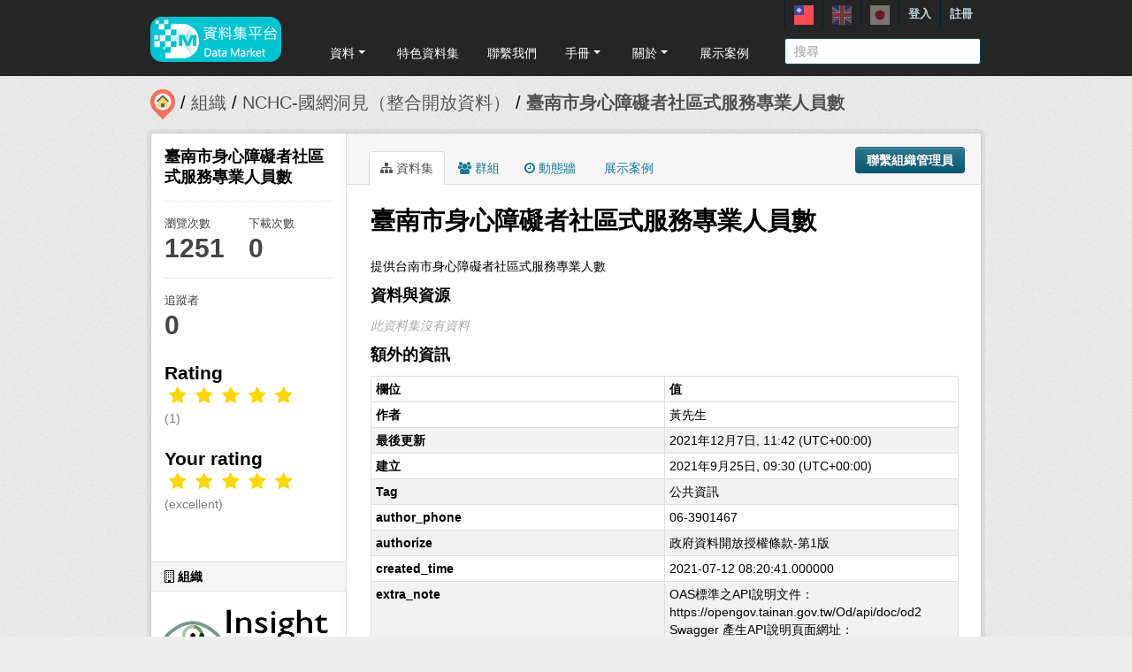

--- FILE ---
content_type: text/html; charset=utf-8
request_url: https://scidm.nchc.org.tw/zh_TW/dataset/best_wish143298
body_size: 9090
content:


<!DOCTYPE html>
<!--[if IE 7]> <html lang="zh_TW" class="ie ie7"> <![endif]-->
<!--[if IE 8]> <html lang="zh_TW" class="ie ie8"> <![endif]-->
<!--[if IE 9]> <html lang="zh_TW" class="ie9"> <![endif]-->
<!--[if gt IE 8]><!--> <html lang="zh_TW"> <!--<![endif]-->
  <head>
    <!--[if lte ie 8]><script type="text/javascript" src="/fanstatic/vendor/:version:2026-01-20T13:28:46.64/html5.min.js"></script><![endif]-->
<link rel="stylesheet" type="text/css" href="/fanstatic/vendor/:version:2026-01-20T13:28:46.64/select2/select2.min.css" />
<link rel="stylesheet" type="text/css" href="/fanstatic/css/:version:2026-01-20T13:28:36.52/main.min.css" />
<link rel="stylesheet" type="text/css" href="/fanstatic/vendor/:version:2026-01-20T13:28:46.64/font-awesome/css/font-awesome.min.css" />
<link rel="stylesheet" type="text/css" href="/fanstatic/ckanext-harvest/:version:2025-07-03T15:19:12.32/styles/harvest.css" />
<link rel="stylesheet" type="text/css" href="/fanstatic/pages/:version:2019-12-06T21:21:29.29/:bundle:css/medium-editor.css;css/bootstrap.css" />
<link rel="stylesheet" type="text/css" href="/fanstatic/privatedatasets/:version:2024-01-19T10:36:57.78/custom.css" />
<link rel="stylesheet" type="text/css" href="/fanstatic/rating_css/:version:2020-06-03T18:34:17.72/rating.css" />
<link rel="stylesheet" type="text/css" href="/fanstatic/resourcesfilter/:version:2025-03-18T15:20:31.14/vendor/pagination.css" />
<link rel="stylesheet" type="text/css" href="/fanstatic/resourcesfilter/:version:2025-03-18T15:20:31.14/modules/resources-list.css" />


    <!-- Global site tag (gtag.js) - Google Analytics -->
    <script async src="https://www.googletagmanager.com/gtag/js?id=UA-143517478-1"></script>
    <script>
      window.dataLayer = window.dataLayer || [];
      function gtag(){dataLayer.push(arguments);}
      gtag('js', new Date());

      gtag('config', 'UA-143517478-1');

      // i18n for javascript
      var chart_title = "各分類資料集數量";
      var series_name = "資料集數量";

      var description_null = "說明不得為空";
      var review_success = "審核成功";
      var submit_success = "送出成功";
      var greater_than_zero = "點數應為大於0之整數";
      var name_null = "名稱不得為空";
      var content_null = "內容不得為空";
      var enter_int = "請輸入正整數"

      var buyDesc = "購買: ";
      var earnDesc = "賺取: ";
      var dataset = "資料集";
      var Adjust = "系統管理者調整點數";
      var Apply = "申請點數" + "通過";
      var NotApply = "申請點數" + "不通過";

      var Regular = "定期更新";
      var Irregular = "不定期更新";
      var Payable = "需付費";
      var Private = "需申請審核";
      var NeedAgree = "需同意授權";
    </script>

    <meta charset="utf-8" />
      <meta name="generator" content="ckan 2.7.6" />
      <meta name="viewport" content="width=device-width, initial-scale=1.0">
    <title>臺南市身心障礙者社區式服務專業人員數 - 資料集 - 國網中心資料集平台</title>

    
    
    <link rel="shortcut icon" href="/base/images/most.ico" />
    

    <!--[if IE]>
    <script src="/classList.min.js"></script>
    <![endif]-->

    
    
    
    

    
      
    

    
    



    
      
      
    
  
  <meta property="og:title" content="臺南市身心障礙者社區式服務專業人員數 - 國網中心資料集平台">
  <meta property="og:description" content="提供台南市身心障礙者社區式服務專業人數">

    

    <link rel="stylesheet" href="/base/css/GIS_extend.css" />

  </head>

  
  <body data-site-root="https://scidm.nchc.org.tw/" data-locale-root="https://scidm.nchc.org.tw/zh_TW/" >

    
    <div class="hide"><a href="#content">跳至內容</a></div>
  

  
    

  <header class="account-masthead">
    <div class="container container-top">
      
        
          <nav class="account not-authed">
            <ul class="unstyled">
              
              
              <li class="login"><a href="/zh_TW/user/login_by_sso">登入</a></li>
              
                <li class="register"><a href="/zh_TW/user/register">註冊</a></li>
              
              
            </ul>
          </nav>
        
        
        <div class="account">
          <style>
            .lang-header > a > img{
              width: 22px;
              height: 22px;
              opacity: 0.4;
            }
            .lang-header >.active > img{
              opacity: 1;
            }
          </style>
          <ul class="unstyled">
            
            <li class="lang-header">
              <a href="/zh_TW/dataset/best_wish143298" 
              class="active">
                <img src="/nchc/images/lang/zh_TW.svg" alt=""/>
              </a>
            </li>
            <li class="lang-header">
              <a href="/en/dataset/best_wish143298" 
              >
                <img src="/nchc/images/lang/en.svg" alt=""/>
              </a>
            </li>
            <li class="lang-header">
              <a href="/ja/dataset/best_wish143298" 
              >
                <img src="/nchc/images/lang/ja.svg" alt=""/>
              </a>
            </li>
          </ul>
        </div>
      
    </div>
  </header>

<header class="navbar navbar-static-top masthead">
  
    
  
  <div class="container container-maimenu">
    <button data-target=".nav-collapse" data-toggle="collapse" class="btn btn-navbar" type="button">
      <span class="fa-bar"></span>
      <span class="fa-bar"></span>
      <span class="fa-bar"></span>
    </button>
    
    <hgroup class="header-image pull-left">

      
        
          <a class="logo" href="/zh_TW/"><img style="margin-top: -12px;" src="/uploads/admin/2023-08-02-011347.0089962020-01-21-022635.341909logo.s.png" alt="國網中心資料集平台" title="國網中心資料集平台" /></a>
        
      

    </hgroup>

    <div class="nav-collapse collapse">
      
        <nav class="section navigation">
          <ul class="nav nav-pills">
            
              
                
                
                  <li class="dropdown">
                    <a class="dropdown-toggle" href="#" data-toggle="dropdown">
                      資料<span class="gs_caret"></span>
                    </a>
                    <ul class="dropdown-menu">
                      
                        
                          <li><a class="dropdown-item" href="/zh_TW/dataset">資料集</a></li>
                        
                      
                        
                          <li><a class="dropdown-item" href="/zh_TW/organization">組織</a></li>
                        
                      
                        
                          <li><a class="dropdown-item" href="/zh_TW/group">群組</a></li>
                        
                      
                    </ul>
                  </li>
                
              
                
                
                  
                    <li>
                      <a href="/zh_TW/group?group_class=prj">特色資料集</a>
                    </li>
                  
                
              
                
                
                  
                    <li>
                      <a href="/zh_TW/user_contact">聯繫我們</a>
                    </li>
                  
                
              
                
                
                  <li class="dropdown">
                    <a class="dropdown-toggle" href="#" data-toggle="dropdown">
                      手冊<span class="gs_caret"></span>
                    </a>
                    <ul class="dropdown-menu">
                      
                        
                          <li><a class="dropdown-item" href="/zh_TW/pages/gb-001">宣告</a></li>
                        
                      
                        
                          <li><a class="dropdown-item" href="/zh_TW/pages/pg002">使用手冊</a></li>
                        
                      
                        
                          <li><a class="dropdown-item" href="/zh_TW/pages/ds-upload-download">批次上傳下載程式</a></li>
                        
                      
                    </ul>
                  </li>
                
              
                
                
                  <li class="dropdown">
                    <a class="dropdown-toggle" href="#" data-toggle="dropdown">
                      關於<span class="gs_caret"></span>
                    </a>
                    <ul class="dropdown-menu">
                      
                        
                          <li><a class="dropdown-item" href="/zh_TW/pages/nchc-acknowledge">Acknowledge</a></li>
                        
                      
                        
                          <li><a class="dropdown-item" href="/zh_TW/about">關於</a></li>
                        
                      
                    </ul>
                  </li>
                
              
                
                
                  
                    <li>
                      <a href="/zh_TW/showcase">展示案例</a>
                    </li>
                  
                
              
            
          </ul>
        </nav>
        <style>
          .gs_caret {
              display: inline-block;
              margin-left: 0.255em;
              vertical-align: 0.255em;
              content: '';
              border-top: 0.3em solid;
              border-right: 0.3em solid transparent;
              border-bottom: 0;
              border-left: 0.3em solid transparent;
           }
          .dropdown-toggle:after {
              display: inline-block;
              content: '';
          }
          .navbar .nav > li > .dropdown-menu:before {
              border-bottom: none;
          }
          .navbar .nav > li > .dropdown-menu:after {
              border-bottom: none;
          }
        </style>
      

      
        <form class="section site-search simple-input" action="/zh_TW/dataset" method="get">
          <div class="field">
            <label for="field-sitewide-search">搜尋資料集</label>
            <input id="field-sitewide-search" type="text" name="q" placeholder="搜尋" />
            <button class="btn-search" type="submit"><i class="icon-search"></i></button>
          </div>
        </form>
      

    </div>
  </div>
</header>

  
    <div role="main">
      <div id="content" class="container">
        
          
            <div class="flash-messages">
              
                
              
            </div>
          

          
            <div class="toolbar">
              
                
                  <ol class="breadcrumb">
                    
<li class="home"><a href="/zh_TW/"><img src="/base/images/scidm-breadcrumb.png" alt="圖片說明"><span> 首頁</span></a></li>
                    
  
    
    
      
      <li><a href="/zh_TW/organization">組織</a></li>
      <li><a href="/zh_TW/organization/nchc-clean-data">NCHC-國網洞見（整合開放資料）</a></li>
    
    <li class="active"><a class=" active" href="/zh_TW/dataset/best_wish143298">臺南市身心障礙者社區式服務專業人員數</a></li>
  

                  </ol>
                
              
            </div>
          

          <div class="row wrapper">

            
            
            

            
              <div class="primary span9">
                
                
                  <article class="module">
                    
                      <header class="module-content page-header">
                        
                          <div class="content_action">
                            
  <button class="btn btn-primary dataset-contact" data-user="" data-pkg="best_wish143298">聯繫組織管理員</button>
  
  
  


                          </div>
                        
                        <ul class="nav nav-tabs">
                          
  
  <li class="active"><a href="/zh_TW/dataset/best_wish143298"><i class="fa fa-sitemap"></i> 資料集</a></li>
  <li><a href="/zh_TW/dataset/groups/best_wish143298"><i class="fa fa-users"></i> 群組</a></li>
  <li><a href="/zh_TW/dataset/activity/best_wish143298"><i class="fa fa-clock-o"></i> 動態牆</a></li>

  <li><a href="/zh_TW/dataset/showcases/best_wish143298"><i class="fa fa-picture"></i> 展示案例</a></li>

                        </ul>
                      </header>
                    
                    <div class="module-content">
                      
                      
  
  
  
    
      
    
  
  
    <script src="/base/vendor/ckeditor/ckeditor.js"></script>
    <script src="https://code.jquery.com/jquery-3.1.0.min.js"></script>
    <script>
      CKEDITOR.replace('txt-linepay-description');
      CKEDITOR.replace('purchase-description');
    </script>
  

  <div id="modal-contact" class="modal hide fade" tabindex="-1" role="dialog" aria-labelledby="modal-title" aria-hidden="true">
    <div class="modal-header">
      <button type="button" class="close" data-dismiss="modal" aria-hidden="true"></button>
      <h3 id="modal-title">聯繫組織管理員</h3>
    </div>
    <div class="modal-body" style="height:100%;overflow-y:scroll;">
      <form method="post" action="/zh_TW/dataset/best_wish143298/dataset_contact">
        <div class="control-group">
          <label class="control-label">資料集名稱</label>
          <div class="controls">臺南市身心障礙者社區式服務專業人員數</div>
        </div>
        
          
  <div class="control-group control-full">
    <label class="control-label" for="field-name"><span title="此欄位必填" class="control-required">*</span> 全名</label>
    <div class="controls ">
      
    <input id="field-name" type="text" name="name" value="" placeholder="全名"  />
  
      
      
    </div>
  </div>


          
  <div class="control-group control-full">
    <label class="control-label" for="field-email"><span title="此欄位必填" class="control-required">*</span> 電子郵件</label>
    <div class="controls ">
      
    <input id="field-email" type="text" name="email" value="" placeholder="電子郵件"  />
  
      
      
    </div>
  </div>


        

        
  
  
  <div class="control-group control-full">
    <label class="control-label" for="field-description"><span title="此欄位必填" class="control-required">*</span> 說明</label>
    <div class="controls ">
      
    <textarea id="field-description" name="description" cols="20" rows="5" placeholder="說明" ></textarea>
  
      
      
    </div>
  </div>



        <div class="control-group">
          <label class="control-label" for="captcha_text" style="float:left;padding-top:15px">
            <span title="此欄位必填" class="control-required">*</span>驗證碼
          </label>
          <div class="controls">&ensp;
            <input id="captcha_text" name="captcha_text" type="text" style="width:100px">&ensp;
            <img id="imgValidate" src="" />
            <button class="btn btn-primary btn-refresh">重新整理</button>
          </div>
        </div>

        <div class="modal-footer">
          <button class="btn" data-dismiss="modal" aria-hidden="true">取消</button>
          <button class="btn btn-primary btn-contact" data-user="" data-pkg="best_wish143298">確定</button>
        </div>
      </form>

      <script src="/ckanext/ckeditor/ckeditor.js"></script>
      <script>
        CKEDITOR.replace('field-description');
      </script>
    </div>
  </div>

  
    
  
    
    
  

    <div class="datalist-langbtn-box">
      
      

      

      

      
    </div>
    <h1>
      
        臺南市身心障礙者社區式服務專業人員數
        
        
      
    </h1>
    
    <div class="notes embedded-content">
        <p>提供台南市身心障礙者社區式服務專業人數</p>
    </div>

    
    <span class="insert-comment-thread"></span>
  

  
    
<section id="dataset-resources" class="resources">
  <h3>資料與資源</h3>
  
  
  

  
    
    
    
  

  
    
    
      
          <p class="empty">此資料集沒有資料</p>
      
    
    
  


</section>
  

  
    


  
    
    <section class="additional-info">
  <h3>額外的資訊</h3>
  <table class="table table-striped table-bordered table-condensed">
    <thead>
      <tr>
        <th scope="col">欄位</th>
        <th scope="col">值</th>
      </tr>
    </thead>
    <tbody>
      
    
  

  
    <tr>
      <th scope="row" class="dataset-label">作者</th>
      <td class="dataset-details" property="dc:creator">黃先生</td>
    </tr>
  

  

  

  
  
    <tr>
      <th scope="row" class="dataset-label">最後更新</th>
      <td class="dataset-details">
          
<span class="automatic-local-datetime" data-datetime="2021-12-07T19:42:15+0800">
    十二月 7, 2021, 19:42 (CST)
</span>
      </td>
    </tr>
  
  
    <tr>
      <th scope="row" class="dataset-label">建立</th>

      <td class="dataset-details">
          
<span class="automatic-local-datetime" data-datetime="2021-09-25T17:30:46+0800">
    九月 25, 2021, 17:30 (CST)
</span>
      </td>
    </tr>
  

  
    
        
          
          <tr rel="dc:relation" resource="_:extra">
            <th scope="row" class="dataset-label" property="rdfs:label">Tag</th>
            <td class="dataset-details" property="rdf:value">公共資訊</td>
          </tr>
        
          
          <tr rel="dc:relation" resource="_:extra">
            <th scope="row" class="dataset-label" property="rdfs:label">author_phone</th>
            <td class="dataset-details" property="rdf:value">06-3901467</td>
          </tr>
        
          
          <tr rel="dc:relation" resource="_:extra">
            <th scope="row" class="dataset-label" property="rdfs:label">authorize</th>
            <td class="dataset-details" property="rdf:value">政府資料開放授權條款-第1版</td>
          </tr>
        
          
          <tr rel="dc:relation" resource="_:extra">
            <th scope="row" class="dataset-label" property="rdfs:label">created_time</th>
            <td class="dataset-details" property="rdf:value">2021-07-12 08:20:41.000000</td>
          </tr>
        
          
          <tr rel="dc:relation" resource="_:extra">
            <th scope="row" class="dataset-label" property="rdfs:label">extra_note</th>
            <td class="dataset-details" property="rdf:value">OAS標準之API說明文件：https://opengov.tainan.gov.tw/Od/api/doc/od2 Swagger 產生API說明頁面網址：https://petstore.swagger.io/</td>
          </tr>
        
          
          <tr rel="dc:relation" resource="_:extra">
            <th scope="row" class="dataset-label" property="rdfs:label">license</th>
            <td class="dataset-details" property="rdf:value">http://data.gov.tw/license</td>
          </tr>
        
          
          <tr rel="dc:relation" resource="_:extra">
            <th scope="row" class="dataset-label" property="rdfs:label">provide_from</th>
            <td class="dataset-details" property="rdf:value">臺南市政府社會局</td>
          </tr>
        
          
          <tr rel="dc:relation" resource="_:extra">
            <th scope="row" class="dataset-label" property="rdfs:label">variable_descript</th>
            <td class="dataset-details" property="rdf:value">Array</td>
          </tr>
        
      
  


    
    

    </tbody>
  </table>
</section>
  
    


  
      <link href="https://cdnjs.cloudflare.com/ajax/libs/Swiper/4.1.0/css/swiper.min.css" rel="stylesheet" />
  <script src="https://cdnjs.cloudflare.com/ajax/libs/Swiper/4.1.0/js/swiper.min.js"></script>

  <style>
    html, body {
      position: relative;
      height: 100%;
    }
    body {
      background: #eee;
      font-family: Helvetica Neue, Helvetica, Arial, sans-serif;
      font-size: 14px;
      color:#000;
      margin: 0;
      padding: 0;
    }
    .swiper-container {
      width: 100%;
      height: 100%;
    }
    .swiper-slide {
      text-align: left;
      font-size: 18px;
      background: #fff;

      /* Center slide text vertically */
      display: -webkit-box;
      display: -ms-flexbox;
      display: -webkit-flex;
      display: flex;
      -webkit-box-pack: center;
      -ms-flex-pack: center;
      -webkit-justify-content: center;
      justify-content: center;
      -webkit-box-align: center;
      -ms-flex-align: center;
      -webkit-align-items: center;
      align-items: center;
    }

    .swiper-button-prev, .swiper-container-rtl .swiper-button-next {
      background-color: #dedede;
      border-radius: 50px;
      height: 30px;
      width: 30px;
    }

    .swiper-button-next, .swiper-button-prev {
      position: absolute;
      top: 50%;
      width: 17px;
      height: 25px;
      margin-top: -22px;
      z-index: 10;
      cursor: pointer;
      background-size: 17px 17px;
      background-position: center;
      background-repeat: no-repeat;
      background-color: #fff;
      border-radius: 50px;
      height: 30px;
      width: 30px;
      box-shadow: 3px 3px 6px #a9a9a9;

    }
    .swiper-button-next {right:0px;}
    .swiper-button-prev {left:0px;}
  </style>
  
  
  <hr size="8px" align="center" width="100%">
  <p>推薦資料集：</p><br>
  <div class="swiper-container">
    <div class="swiper-wrapper" >
      
        <div class="swiper-slide swiper-slideGS">
          <div class="item card-itemGS">
            <div class="col-12 col-md-4">
              <div class="card mb-2">
                







  <li class="dataset-item" }}">
    
      <div class="dataset-content">
        
          <h3 class="dataset-heading">
            
              
            
            
              <p>
              <a href="/zh_TW/dataset/best_wish37763">各類車種旅次數量(TDCS_M08A)</a>
              </p>
            
          </h3>
        
        
          <div class="label-boxGS">
            <span class="paidTxt">付費方式</span>
            <span class="label label-Blue" title="">
              
                免費
              
            </span>
          </div>
          <div class="label-boxGS">
			<span class="paidTxt">更新頻率</span>
            <span class="label label-Green" title="">
              
                不定期
              
            </span>
		  </div>
        
        
          <div class="dataset-item-sub dataset-item-sub-recommendGS">
            
              各類車種旅次數量
            
          </div>
        
      </div>
      
        
      
    
  </li>

              </div>
            </div>
          </div>
        </div>
      
        <div class="swiper-slide swiper-slideGS">
          <div class="item card-itemGS">
            <div class="col-12 col-md-4">
              <div class="card mb-2">
                







  <li class="dataset-item" }}">
    
      <div class="dataset-content">
        
          <h3 class="dataset-heading">
            
              
            
            
              <p>
              <a href="/zh_TW/dataset/best_wish12738">財政部南區國稅局國稅統計年報</a>
              </p>
            
          </h3>
        
        
          <div class="label-boxGS">
            <span class="paidTxt">付費方式</span>
            <span class="label label-Blue" title="">
              
                免費
              
            </span>
          </div>
          <div class="label-boxGS">
			<span class="paidTxt">更新頻率</span>
            <span class="label label-Green" title="">
              
                不定期
              
            </span>
		  </div>
        
        
          <div class="dataset-item-sub dataset-item-sub-recommendGS">
            
              南區國稅局年度國稅統計年報資料
            
          </div>
        
      </div>
      
        
      
    
  </li>

              </div>
            </div>
          </div>
        </div>
      
        <div class="swiper-slide swiper-slideGS">
          <div class="item card-itemGS">
            <div class="col-12 col-md-4">
              <div class="card mb-2">
                







  <li class="dataset-item" }}">
    
      <div class="dataset-content">
        
          <h3 class="dataset-heading">
            
              
            
            
              <p>
              <a href="/zh_TW/dataset/best_wish7943">中部科學園區職業安全最新公告月資料統計</a>
              </p>
            
          </h3>
        
        
          <div class="label-boxGS">
            <span class="paidTxt">付費方式</span>
            <span class="label label-Blue" title="">
              
                免費
              
            </span>
          </div>
          <div class="label-boxGS">
			<span class="paidTxt">更新頻率</span>
            <span class="label label-Green" title="">
              
                不定期
              
            </span>
		  </div>
        
        
          <div class="dataset-item-sub dataset-item-sub-recommendGS">
            
              中部科學園區職業安全最新公告月統計資料。
            
          </div>
        
      </div>
      
        
      
    
  </li>

              </div>
            </div>
          </div>
        </div>
      
        <div class="swiper-slide swiper-slideGS">
          <div class="item card-itemGS">
            <div class="col-12 col-md-4">
              <div class="card mb-2">
                







  <li class="dataset-item" }}">
    
      <div class="dataset-content">
        
          <h3 class="dataset-heading">
            
              
            
            
              <p>
              <a href="/zh_TW/dataset/best_wish89462">11251-01-03-2 臺中市垃圾清理狀況</a>
              </p>
            
          </h3>
        
        
          <div class="label-boxGS">
            <span class="paidTxt">付費方式</span>
            <span class="label label-Blue" title="">
              
                免費
              
            </span>
          </div>
          <div class="label-boxGS">
			<span class="paidTxt">更新頻率</span>
            <span class="label label-Green" title="">
              
                不定期
              
            </span>
		  </div>
        
        
          <div class="dataset-item-sub dataset-item-sub-recommendGS">
            
              有關「臺中市垃圾清理狀況」相關資料
            
          </div>
        
      </div>
      
        
      
    
  </li>

              </div>
            </div>
          </div>
        </div>
      
        <div class="swiper-slide swiper-slideGS">
          <div class="item card-itemGS">
            <div class="col-12 col-md-4">
              <div class="card mb-2">
                







  <li class="dataset-item" }}">
    
      <div class="dataset-content">
        
          <h3 class="dataset-heading">
            
              
            
            
              <p>
              <a href="/zh_TW/dataset/best_wish145970">新北市路邊收費停車場收費路段資訊-三重區</a>
              </p>
            
          </h3>
        
        
          <div class="label-boxGS">
            <span class="paidTxt">付費方式</span>
            <span class="label label-Blue" title="">
              
                免費
              
            </span>
          </div>
          <div class="label-boxGS">
			<span class="paidTxt">更新頻率</span>
            <span class="label label-Green" title="">
              
                不定期
              
            </span>
		  </div>
        
        
          <div class="dataset-item-sub dataset-item-sub-recommendGS">
            
              包含板橋、新莊、三重、永和、中和、新店、土城、海山、蘆洲、樹林、鶯歌、三峽、汐止、林口、淡水、八里等地區路邊收費停車場收費路段資訊-三重區
            
          </div>
        
      </div>
      
        
      
    
  </li>

              </div>
            </div>
          </div>
        </div>
      
    </div>
    <div class="swiper-button-next"></div>
    <div class="swiper-button-prev"></div>
  </div>
  

  <script>
    var swiper = new Swiper('.swiper-container', {
      slidesPerView: 3,
      spaceBetween: 10,
      slidesPerGroup: 3,
      loop: false,
      loopFillGroupWithBlank: true,
      pagination: {
        el: '.swiper-pagination',
        clickable: true,
      },
      navigation: {
        nextEl: '.swiper-button-next',
        prevEl: '.swiper-button-prev',
      },
    });
  </script>












                    </div>
                  </article>
                
              </div>
            

            
              <aside class="secondary span3">
                
                

  

  
    

    
        <section class="module module-narrow">
            <div class="module context-info">
                <div class="module-content">
                    
                        
            
              <h1 class="heading">臺南市身心障礙者社區式服務專業人員數</h1>
            
            
              <div class="nums">
                <dl>
                  <dt>瀏覽次數</dt>
                  <dd>1251</dd>
                </dl>
                <dl>
                  <dt>下載次數</dt>
                  <dd>0</dd>
                </dl>
              </div>
            
            
              <div class="nums">
                <dl>
                  <dt>追蹤者</dt>
                  <dd><span>0</span></dd>
                </dl>
              </div>
            
            
              
                <div class="follow_button">
                  
                </div>
              
            
          
                    
                    



    <div class="rating">
      
        <h2 class="heading">Rating</h2>
        <div class="rating-container">
          




  



  <span class="star-rating">
    <span class="star-rating-stars"><span class="fa fa-star rating-star" style="color:gold"></span><span class="fa fa-star rating-star" style="color:gold"></span><span class="fa fa-star rating-star" style="color:gold"></span><span class="fa fa-star rating-star" style="color:gold"></span><span class="fa fa-star rating-star" style="color:gold"></span></span><br>
    
      <span class="rating-description">(1)</span>
    
  </span>

        </div>
      
        
          
            <h2 class="heading">Your rating</h2>
            <div class="rating-container">








<span class="star-rating">
  <span class="star-rating-stars"><a class="fa fa-star rating-star" id="star-0" href="/zh_TW/rating/dataset/best_wish143298/1" style="color:gold"></a><a class="fa fa-star rating-star" id="star-1" href="/zh_TW/rating/dataset/best_wish143298/2" style="color:gold"></a><a class="fa fa-star rating-star" id="star-2" href="/zh_TW/rating/dataset/best_wish143298/3" style="color:gold"></a><a class="fa fa-star rating-star" id="star-3" href="/zh_TW/rating/dataset/best_wish143298/4" style="color:gold"></a><a class="fa fa-star rating-star" id="star-4" href="/zh_TW/rating/dataset/best_wish143298/5" style="color:gold"></a></span>
</span><br>
              <span class="rating-details">

<span class="rating-description">(excellent)</span></span>
            </div>
          
        
    </div>

                </div>
            </div>
        </section>
    

  

  
    
      
      




  
  <div class="module module-narrow module-shallow context-info">
    
      <h2 class="module-heading"><i class="fa fa-building-o"></i> 組織</h2>
    
    <section class="module-content">
      
      
        <div class="image">
          <a href="/zh_TW/organization/nchc-clean-data">
            <img src="https://scidm.nchc.org.tw/uploads/group/2019-11-05-055852.282073insightlogo-.png" width="200" alt="nchc-clean-data" />
          </a>
        </div>
      
      
      <h1 class="heading">NCHC-國網洞見（整合開放資料）
        
      </h1>
      
      
      
        <p>
          整合開放資料於開放市集平台由專家整理了上千筆的資料(持續增加中)並處理乾淨，提供使用者更快速、更精確的方式找到資料以及更方便的方式取得資料，用更無痛、更直覺的方式操作與學習使用資料，讓政府提供的開放資料更方便與快速被使用。
定期資料更新參考：...
          <a href="/zh_TW/organization/about/nchc-clean-data">讀取更多</a>
        </p>
      
      
      
      
    </section>
  </div>
  
    
  

  
    

  <section class="module module-narrow social">
    
      <h2 class="module-heading"><i class="fa fa-medium fa-share-square-o"></i> 社交</h2>
    
    
      <ul class="nav nav-simple">
        <li class="nav-item"><a href="https://plus.google.com/share?url=https://scidm.nchc.org.tw/zh_TW/dataset/best_wish143298" target="_blank"><i class="fa fa-google-plus-square"></i> Google+</a></li>
        <li class="nav-item"><a href="https://twitter.com/share?url=https://scidm.nchc.org.tw/zh_TW/dataset/best_wish143298" target="_blank"><i class="fa fa-twitter-square"></i> Twitter</a></li>
        <li class="nav-item"><a href="https://www.facebook.com/sharer.php?u=https://scidm.nchc.org.tw/zh_TW/dataset/best_wish143298" target="_blank"><i class="fa fa-facebook-square"></i> Facebook</a></li>
      </ul>
    
  </section>

  

  
    


  
    
  

  


              </aside>
            
          </div>
        
      </div>
    </div>
  
    <footer class="site-footer">
  <div class="container">
    
    <div class="row">
      <div class="span8 footer-links">
        
          <ul class="unstyled">
            
              <li><a href="/zh_TW/about">關於國網中心資料集平台</a></li>
              <li><a href="https://www.nchc.org.tw/Page?itemid=88&mid=150">隱私權政策公告</a></li>
            
          </ul>
          <!-- ul class="unstyled">
            
              <li><a href="http://www.opendefinition.org/okd/"><img src="/base/images/od_80x15_blue.png"></a></li>
            
          </ul -->
          <a href="http://www.nchc.org.tw" target="_new"><img src="/base/images/nchc-logo.png" lalt="NCHC_LOGO"></img></a>
        
      </div>
      <div class="span4 attribution">
        
          <!-- p><strong>Powered by</strong> <a class="hide-text ckan-footer-logo" href="http://ckan.org">CKAN</a></p>
          <ul class="unstyled">
              <li><a href="http://www.ckan.org/">CKAN 協會</a></li>
              
              <li><a href="http://docs.ckan.org/en/2.7/api/">CKAN API</a></li>
          </ul-->
        
        
          
<form class="form-inline form-select lang-select" action="/zh_TW/util/redirect" data-module="select-switch" method="POST">
  <label for="field-lang-select">語言</label>
  <select id="field-lang-select" name="url" data-module="autocomplete" data-module-dropdown-class="lang-dropdown" data-module-container-class="lang-container">
    
      <option value="/zh_TW/dataset/best_wish143298" >
        中文 (繁體, 台灣)
      </option>
    
      <option value="/en/dataset/best_wish143298" >
        English
      </option>
    
      <option value="/ja/dataset/best_wish143298" >
        日本語
      </option>
    
      <option value="/zh_TW/dataset/best_wish143298" >
        中文 (繁體, 台灣)
      </option>
    
      <option value="/en/dataset/best_wish143298" >
        English
      </option>
    
      <option value="/ja/dataset/best_wish143298" >
        日本語
      </option>
    
  </select>
  <button class="btn js-hide" type="submit">前往</button>
</form>
        
      </div>
    </div>
    
  </div>

  
    
  
</footer>
  
  
  
    
    
    
  
    

  
  <script>
    var disqus_config = function () {
        this.language = "en";
    };

    $('.txt-group-other-text').hide();
    $('.chk-app-other').on('click', function (){
        if ($('.chk-app-other').is(':checked')){
            $('.txt-group-other-text').show();
        } else {
            $('.txt-group-other-text').hide();
        }
    });
  </script>

  

      

  <script
    data-embed-id="4d5af5a1-275d-420f-8748-dcb9dbf2dfd8"
    data-base-api-url="https://llm.scidm.tw:80/api/embed"
    src="https://llm.scidm.tw:80/embed/anythingllm-chat-widget.min.js"
    data-chat-icon="chatBubble"
    data-brand-image-url="/nchc/images/chatbot-logo.png"
    data-assistant-icon="/nchc/images/chatbot-logo.png"
    data-sponsor-text="Support by NCHC"
    data-sponsor-link="https://www.nchc.org.tw/"
    data-assistant-name="智能小幫手"
    data-default-messages="我該如何註冊並登入平台？,如何管理和分類平台上的資料集？,如何使用平台上的 API 來開發自動化應用？,平台上的開放數據和受限數據有什麼區別？">
  </script>
  <script>document.getElementsByTagName('html')[0].className += ' js';</script>
<script type="text/javascript" src="/fanstatic/vendor/:version:2026-01-20T13:28:46.64/jquery.min.js"></script>
<script type="text/javascript" src="/fanstatic/vendor/:version:2026-01-20T13:28:46.64/:bundle:jed.min.js;moment-with-locales.min.js;select2/select2.min.js;bootstrap/js/bootstrap.min.js"></script>
<script type="text/javascript" src="/fanstatic/base/:version:2026-01-20T13:28:38.08/:bundle:custom/package-purchase.js;plugins/jquery.inherit.min.js;plugins/jquery.proxy-all.min.js;plugins/jquery.url-helpers.min.js;plugins/jquery.date-helpers.min.js;plugins/jquery.slug.min.js;plugins/jquery.slug-preview.min.js;plugins/jquery.truncator.min.js;plugins/jquery.masonry.min.js;plugins/jquery.form-warning.min.js;sandbox.min.js;module.min.js;pubsub.min.js;client.min.js;notify.min.js;i18n.min.js;main.min.js;modules/select-switch.min.js;modules/slug-preview.min.js;modules/basic-form.min.js;modules/confirm-action.min.js;modules/api-info.min.js;modules/autocomplete.min.js;modules/custom-fields.min.js;modules/data-viewer.min.js;modules/table-selectable-rows.min.js;modules/resource-form.min.js;modules/resource-upload-field.min.js;modules/resource-reorder.min.js;modules/resource-view-reorder.min.js;modules/follow.min.js;modules/activity-stream.min.js;modules/dashboard.min.js;modules/resource-view-embed.min.js;view-filters.min.js;modules/resource-view-filters-form.min.js;modules/resource-view-filters.min.js;modules/table-toggle-more.min.js;modules/dataset-visibility.min.js;modules/media-grid.min.js;modules/image-upload.min.js"></script>
<script type="text/javascript" src="/fanstatic/base/:version:2026-01-20T13:28:38.08/jadeLab.js"></script>
<script type="text/javascript" src="/fanstatic/nchc_advanced_contact/:version:2022-10-30T16:13:08.69/dataset_contact.js"></script>
<script type="text/javascript" src="/fanstatic/pages/:version:2019-12-06T21:21:29.29/:bundle:js/pages-editor.js;js/medium-editor.min.js"></script>
<script type="text/javascript" src="/fanstatic/rating_js/:version:2020-06-03T18:34:17.72/rating.js"></script>
<script type="text/javascript" src="/fanstatic/resourcesfilter/:version:2025-03-18T15:20:31.14/:bundle:vendor/pagination.min.js;vendor/mustache.min.js;modules/resources-list.js"></script></body>
</html>

--- FILE ---
content_type: text/html; charset=utf-8
request_url: https://scidm.nchc.org.tw/captcha_create
body_size: 6411
content:
�PNG

   IHDR   �   <   n	&B  -IDATx��}�o�Ǖߩ�w�;��p��ܤ�VҮF�cˋ\�Hl@~
`A�'���K ��þ'� P���y��Ƕ�����k�DQ�!�C�o���RU����q8�!�l�=Ca����u�N�K�s�4)�f���|�Gw0��~�������@u׆�������~�v�f1��a����T�0=�>�` ���-�>��)�.".c.�#z�X����bG���,������߽9w�6�����?Y.T�z�� @ @F��;��\�u���^�z�W�2�/�S�# �e�@/z�"�m����x���ݑ� < �d.���b�
/������n�K�ZUC.���R:�[g�g�0��b�N�}��g�ҭ�0~����/�- �~�����M��G��x�ln� ��nq��I+�@V6
�F��q/���ufփ����R#�'����>�s�X�~��w�p;]�V�;�.��wo�m> ��z{I�xS� ���hr���E��)��'�i?W�F���n��]��L �Ay��������/&�jl�f]�uue1b���6�S]F����p&�$"�@x��_���ʹ[����x���ߚ{�d.��}>N��[��K]��i�����hA}X�M��:��Ñ�,�TF�҈(� �nǤg`r�9��b��NIf�����v���lѢ� �8��I�{�/�Ӯ�9¾�$^&,^��h�W�Ap�����6�s�8x4�����JD|�[�˯�'���3=-f�C"�"�2�I+L��ƝN�S&C�!������J����O`S`>V�G]Jɥk	�s\��{�( �{  �Y�q��!PX�q�p�Gʳm�.Lws���-=Do��Iʃ����%$K2�Vt�-���@Q�� �	 ���M�i����#�,�f�s�% �0�Y�0
eE������p�*o���+�5~�AO�Q������;Y�0�%�������x�ZPF����d-z~�ʠ3\��V���l�c�+>�Ƀ�_ �+`+܉j��͇ŃO���<a�~��y��G�w�8^�����?�};��b
S�x�0����4�@/�~.�"��ο^�{<�@=�R�k�9����i	�Gݿz�v�N-��dU�����Ƨ;�u�o�V��B���y�5Ŏsj���݉��.��󉶧ծ�6�� <�E�
B��0�2�e�W^_4�[���M�������QVJ�)a�¤�b�g[�� ��(�����w�x]����[a��P�(�������}�����-�h�#z?�!�9�3�#��ɪ`�O����8C�y��^�*?��K%am��X�����hA�:� șF��O6���A�+L�$p4z ����õm��G���4������BF2��q-�Z�@xK�%�>�ž�\�xʁ���`lR@d�/ݜ�@HW"�.��}�Ǖs$D�e�7B�¢g��=��2�I{E���%�
<�J�@�E�d�1vΑ
�9���5�4#<qh�P�u�ef�-�q�ҩwP���Nj4��*� a%`�}E�q��s�P0	BJC,f�+`�5w=��Wh��<`����q�V�]7��P.�"�o-�@lAl��E�yn�8�:l0V����]�]�њ|��qaU֗*���V{J)�_W+�l���p�����=J�[�F��L4v�όv2fs�W��֬4b�i�]y�G�0���He$�0i�������ˍާi��^̓���>}�_\V�η04���0^�8A����ߞ�|F���l���6��<PH�EP=�|�@���_����غT�*aQ6�<�V�Q779rA���-�l�����A���U����t5�\QD,Y�A$��H�ӯ�l0iY��>����>Z������1#�I&#�#��I�A�i^��E��W`�Յ������Q��XĬ[(�֕����:���`� g���Z�&�G
�}1�Z|V����	_�����/NÉ|p��@u���?]���~��� Y�R]�c��3�c
v��⒇U���J!�J�6���֢r4�Z�dκ�y4;{Ȓ~���>�]������i��.Ŝso@gH)e�^�	�9&�
ֺ;��i?��:�(	K��q8�:Fa��!V�q�,cxp�2o�{r��T� ��%c�F�h����AZ�����39��Y�7��a���!e$���/�F��;-��o�5)BFCO!���:��J(2�-	I���;Bu�(��{[x�1�xʨ���8a�Ӆ~��m4ʄ'�\�0��@B�p�=� O����:\�V��F�g	�:�� <����9�B�c;��x@�ģ��ރw)�θz�괃3E�����(���B��r�o�jGg���DG�u��f��9����0/��v9�.E'FZ�Y�YG(`f���*;�� �B4�z~���Z7f�["��~gu׻�̫Xu���;�4jȨ�%���S ��E��Xcg�o��#!h�u���B�x��:�3�R�8}&��E�&G��(>�Ln�vG���'X@��|\d�b�>rR��X�hcw-���
kߨ��� �	���
��hrkr���T���<;ބ~�3�����߰�)�k
���e�b<�V��Wã�Pg���G4�@=:�u���t6
��wr5�\�6k�f���&�Q���E�m
TcL� ���R-�%�O������b�Z��f�zX�E�vwRD�>2e��z)T�V�>�uΩB?��mv�BO�Xk�8�}�f}�v- ���BITN�� (��S����ua���G�V�AU��O>\H&$7
́�ј��G_�XcE�_��
���R�l~�3����9��#��K�����0Aᔄ��� �\�\�\�v���[  ��@��sD� �E[�T>R��A%�M.cW���C?�QZ!>��[k;���j�\�$���[-I�V������Hw�b)�a,�g�@���d�TQQ��(!��T$���6!��t|�x����\���W3���r�U5��J]��3�`�ׅ�~���<�í��A10�qɰ%X����ME*U���n6ꦫ?�غ�����TZ��r&�I-U�'r��6<�= ��x�z�x����=����r�K��xvލG��'�Ç�I-x��W���۵���"�"�"�&�j�;=���WJ�׌7Yc��}pg�y7��*V������x���VG����Љj$�x)�}��=������N--�"S�`Т˯-6.UϨ�ax  �����)"y����,]_��8�|�d�Z�������r���t��T.'2f\��|E,y�0R|ֿ�"���Rj�,�<$<�T*��';��&*��q�hmg��sQ-H����l����QF'�0�78<�c��ى�{�M���a1��� X��E�^i�Qp��D�����]�swL�wD̒%�̅L0k<㬵�P����#�#c� ����u��%�z�ެ�����7�������=��r���G��,K		Ð��>&���it�������s�(ϻZ�����E2V� �;�g(��6�8 #q�K�/�SB��%�r.�jD)^S�3��y�4��7n�̯�Q �@F"��W��R}9>9i��"Uٮʻ�!O�q��2���9 �����S�M���׹Q�V)z��K�X�5L�+8�%��֊���1; � k<i���J�HB���#a���� �"%b~��K�|�J��Q $�5J(����HN>�[����o@υ2���)	{�n@=@���̳>��ޔ9Sf�8���l��*���ޮEɱ�i�+xc�ƾͿ��z>�A��H0/��^�7�T�� 8�u�s!� ��ʢl\�$Ͱl�q��P�)3��4V����Y�(pH�D��G�h+�������U��z�٠��,k_n�g�g��3r��\���.FG<!���dq%>���VSJ�Xz��o��C��vT	��"��0�<���0Q���O@<��}s�`�j���ށ����>����
s G��/;�Ow+�����ߘ�����q�Bg���G�k�շ������t��@M���g�XmG�1�# xy��A��<	�2�Vc�F9�G̢��a� ������<K;E�,����gbh����5N损���w�[ `rkr����_ˇ���|��� ��Z�f<�St�N�@S���f]�� @�E@%�� <gB.e4`28Tg�;Oy��ND��z8�az�E�E(���b�1
�BW榪�����m�= �������-�5�G�� ��]�=�meњM�6�c_������GB.!`������E� ���1w-Zk��-� #."!��{�kr������RF���}-�*φl���襏��@��5�^n=�=�:��ݕY�rΡvD���W���/�A ���.j��m1MX�h{� �'|iRz �eā��*��f,;�4�]n�X8��rܼZ�� ,��w��� �?���<�G�{o��Gy	���e�e$&|�f�D���>�4,�Σ����e�e�Ʉ�DLyLe��x�h�����W*Q=�>$:s̒�K��՟�I��h3��wd̗^nח*���|�~������|�ϰ@���$��O8s{���x�)c�ֺ�*�"	 2��4v����`�������:�<!s�TjKq�F �Oj�9��*���W�F7�ʎ����2R���0/�4�Qy��H5|���ɱ�ݭ,�=@9A{���g�~�H0,��/��:q Dā@c�br��J��_n��ɘ�U��,���2�Q�������/�8j�~�~�7���[�]�OZ�l��վ��fc���C7���0�ևcf��������l�`m���{?^���}��?��GJg�jKBG��e�=�C��O��Χì��v[�폷�;��@�qwA�n1�ʳa�%�V�n�&����� �q�5����h%���x��7Kux�'7��q�a��
5B  �����ĵ��e��@�}��r5���]�M��{p�:�M��@��3����U�BN��Fa�/�^��&�0nEQe��v��W�\GM�̅A(g�}"��� p�ݛ$p>Ps�j�� D��a1�ufRWu������n��T[L�}����ߜ��<@���8��o��*�/G�WZ��
��lXܿ��p/b6�J�ҵy!'Yd�@�v���?JDx����+�ٲo��e����|�dO�4w��Tmo���fdGʣ���F�5]y{~J����)}[�C6�ܧ:�����̅7�p)�D�'�X�U��'�^Y��݅�J�.ruVw�O�����+s�]1gƔ�ɾ����������<Y��h3���z�Ձ�x���/_����.3�{�!jd�ŵ��?\9�TOYsi������؉�՗�z�v�kz�O��Շ�Ҟ���8m��dL�����u���]��������zk���d�����n��2#<iE��*����^������7G�E�A[8��+s2:ZSN� ��J�ΐ��U�1eN�SU)_(�3 ���f�$�AT�P.���M��u9��ϵ�;l��B�r�E0�
9,3m��y�)t����D��pC8��|�R�`�WF�w���|�S�<�������Фvguw��fu~�̍�Tc�s��
��ʢ��5�~�=�L�u�)z�zY��oNr`��[�_۞p&��М��<e�v_�e}u��d}3/Fjr�{ɤ'gn̤��4��z�;�;w�6oA�\�Y�jr����q���ӎ���[@��w.%sGWV;���������6{���<�ld�����ƌH�x.X~���E2�T���˺W��|�7g�|���?�՟�^�8f1���2�CV���7�K��jw�i7����y���p�ݛ�����p�e��� `
̆�ƽM�ٕז�c�������M�i�f��Ig�L6����뿥�}��΀��]��N�<�73�紇fy�ˌ3��H_�3����|�|����M�E�����9ŐK��    IEND�B`�